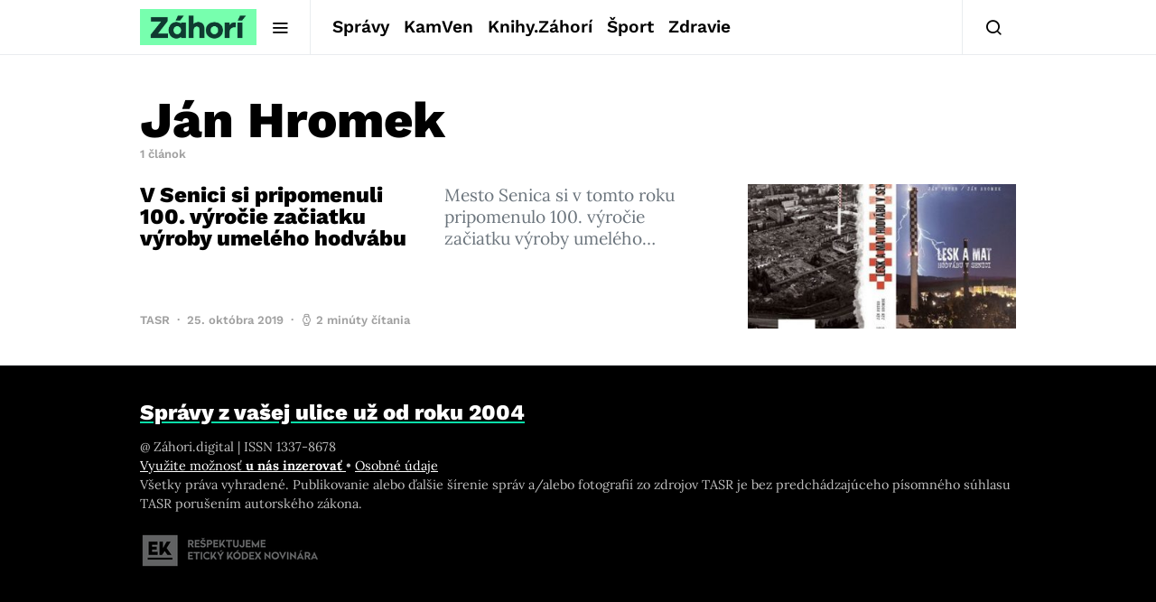

--- FILE ---
content_type: text/html; charset=utf-8
request_url: https://www.google.com/recaptcha/api2/aframe
body_size: 265
content:
<!DOCTYPE HTML><html><head><meta http-equiv="content-type" content="text/html; charset=UTF-8"></head><body><script nonce="sjqSnFOvjCXhnx_Sfdqpwg">/** Anti-fraud and anti-abuse applications only. See google.com/recaptcha */ try{var clients={'sodar':'https://pagead2.googlesyndication.com/pagead/sodar?'};window.addEventListener("message",function(a){try{if(a.source===window.parent){var b=JSON.parse(a.data);var c=clients[b['id']];if(c){var d=document.createElement('img');d.src=c+b['params']+'&rc='+(localStorage.getItem("rc::a")?sessionStorage.getItem("rc::b"):"");window.document.body.appendChild(d);sessionStorage.setItem("rc::e",parseInt(sessionStorage.getItem("rc::e")||0)+1);localStorage.setItem("rc::h",'1769813463464');}}}catch(b){}});window.parent.postMessage("_grecaptcha_ready", "*");}catch(b){}</script></body></html>

--- FILE ---
content_type: text/plain; charset=UTF-8
request_url: https://at.teads.tv/fpc?analytics_tag_id=PUB_21261&tfpvi=&gdpr_status=22&gdpr_reason=220&gdpr_consent=&ccpa_consent=&shared_ids=&sv=d656f4a&
body_size: -83
content:
YmYzMjVkMDktNzk0NC00MmYyLTllOWYtZGQ4NGVmMGQzNWNmIy02LTk=